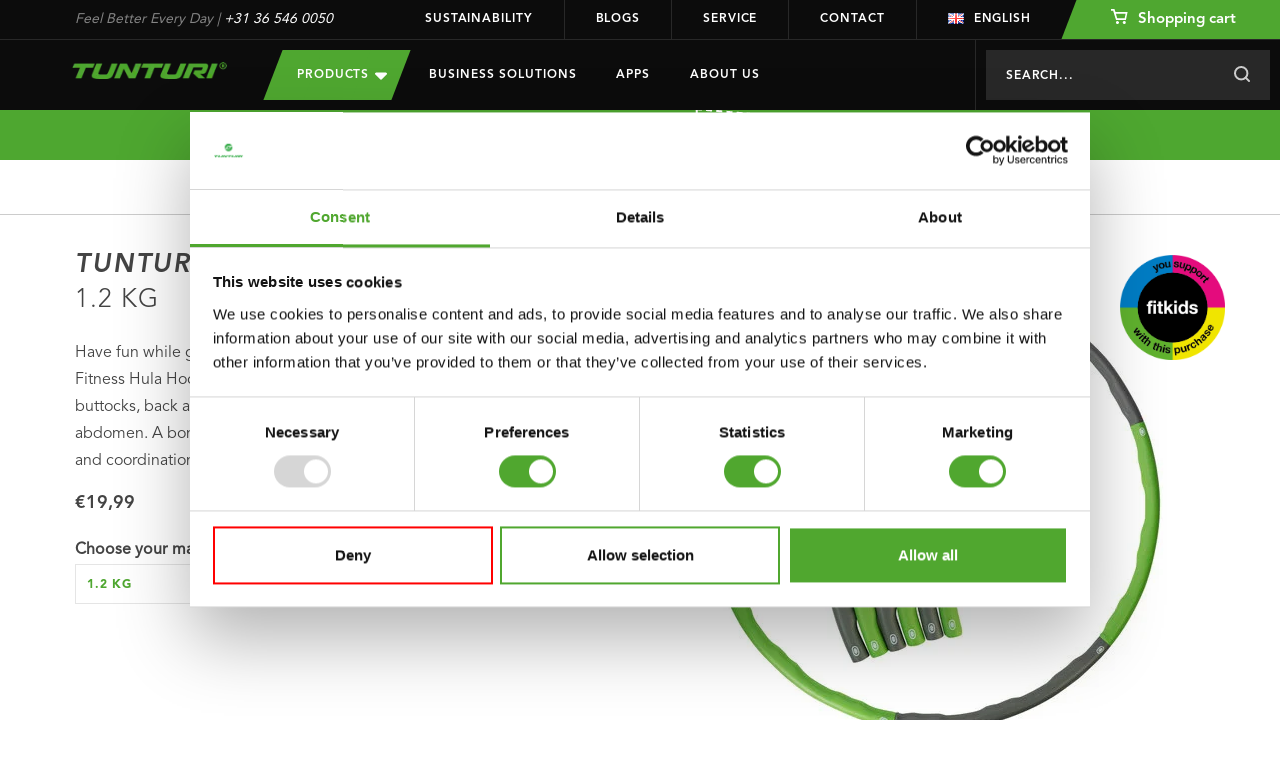

--- FILE ---
content_type: text/html;charset=utf-8
request_url: https://www.tunturi.com/en/hula-hoop.html
body_size: 18558
content:
<!DOCTYPE html>


																													 




<html lang="en">
	  <head>
    <meta charset="utf-8"/>
<!-- [START] 'blocks/head.rain' -->
<!--

  (c) 2008-2026 Lightspeed Netherlands B.V.
  http://www.lightspeedhq.com
  Generated: 23-01-2026 @ 05:46:48

-->
<link rel="canonical" href="https://www.tunturi.com/en/hula-hoop.html"/>
<link rel="alternate" href="https://www.tunturi.com/en/index.rss" type="application/rss+xml" title="New products"/>
<meta name="robots" content="noodp,noydir"/>
<meta name="google-site-verification" content="zfwRWUEF_pJbtkinhPnkd6_h1pMTUdep-mSiwp1zSMw"/>
<meta property="og:url" content="https://www.tunturi.com/en/hula-hoop.html?source=facebook"/>
<meta property="og:site_name" content="Tunturi New Fitness B.V."/>
<meta property="og:title" content="Hula Hoop - Fitness Hula Hoop - Fitness Hoop"/>
<meta property="og:description" content="✓ Enjoyable exercise ✓ Gentle massage ✓ Easy to store"/>
<meta property="og:image" content="https://cdn.webshopapp.com/shops/281654/files/323543981/hula-hoop.jpg"/>
<script>
(function() {
    var linkPng = document.createElement('link');
    linkPng.rel = 'icon';
    linkPng.type = 'image/png';
    linkPng.href = 'https://cdn.webshopapp.com/shops/281654/themes/162184/assets/favicon-96x96.png';
    document.head.appendChild(linkPng);

    var linkSvg = document.createElement('link');
    linkSvg.rel = 'icon';
    linkSvg.type = 'image/svg+xml';
    linkSvg.href = 'https://cdn.webshopapp.com/shops/281654/themes/162184/assets/favicon.svg';
    document.head.appendChild(linkSvg);

    var linkApple = document.createElement('link');
    linkApple.rel = 'apple-touch-icon';
    linkApple.sizes = '180x180';
    linkApple.href = 'https://cdn.webshopapp.com/shops/281654/themes/162184/assets/apple-touch-icon.png';
    document.head.appendChild(linkApple);
})();
</script>
<!--[if lt IE 9]>
<script src="https://cdn.webshopapp.com/assets/html5shiv.js?2025-02-20"></script>
<![endif]-->
<!-- [END] 'blocks/head.rain' -->
    <!-- Hotjar Tracking Code for https://www.tunturi.com/nl/ -->
<script>
    (function(h,o,t,j,a,r){
        h.hj=h.hj||function(){(h.hj.q=h.hj.q||[]).push(arguments)};
        h._hjSettings={hjid:1976071,hjsv:6};
        a=o.getElementsByTagName('head')[0];
        r=o.createElement('script');r.async=1;
        r.src=t+h._hjSettings.hjid+j+h._hjSettings.hjsv;
        a.appendChild(r);
    })(window,document,'https://static.hotjar.com/c/hotjar-','.js?sv=');
</script>
    <script type="application/ld+json">
 { 
 "@context": "http://schema.org",
 "@type": "Organization",
 "name": "Tunturi New Fitness B.V.",
 "url": "https://www.tunturi.com/",
 "logo": "https://cdn.webshopapp.com/shops/281654/themes/162184/v/2771766/assets/logo.png?20260107130621",
  "sameAs": [
 "https://www.facebook.com/TunturiFitness",
 "https://twitter.com/Tunturi_Fitness",
 "https://www.instagram.com/tunturi_fitness/",
 "https://www.youtube.com/channel/UCLeRnHHmz5oStEBcV0bn3vw"
]}
</script>
<script type="application/ld+json">
{
  "@context": "http://schema.org",
  "@type": "BreadcrumbList",
  "itemListElement": [
    {
    "@type": "ListItem",
    "position": 1,
    "item": {
      "@id": "https://www.tunturi.com/en/hula-hoop.html",
      "name": "Hula Hoop",
      "image": ""
   	}
  }  ]
}
</script>
<script type="application/ld+json">
{
  "@context": "http://schema.org/",
  "@type": "Product",
  "name": "Tunturi Hula Hoop",
  "image": "https://cdn.webshopapp.com/shops/281654/files/323543981/300x250x2/hula-hoop.jpg",
  "description": "Have fun while getting into shape! With this Fitness Hula Hoop you strengthen your legs, buttocks, back and most importantly, your abdomen. A bonus: you increase your balance and coordination.",
  "mpn": "14TUSFU188",
  "brand": "Tunturi",
  "sku": "14TUSFU188",
    "offers": {
    "@type": "Offer",
    "priceCurrency": "EUR",
    "price": "19.99",
        "itemCondition": "http://schema.org/NewCondition",
        "url": "https://www.tunturi.com/en/hula-hoop.html"
      }
}
</script>
    <title>Hula Hoop - Fitness Hula Hoop - Fitness Hoop - Tunturi New Fitness B.V.</title>
    <meta name="description" content="✓ Enjoyable exercise ✓ Gentle massage ✓ Easy to store" />
    <meta name="keywords" content="Hula, Hoop" />
    <meta http-equiv="X-UA-Compatible" content="IE=edge,chrome=1">
       <meta name="viewport" content="width=device-width, initial-scale=1.0, maximum-scale=1.0, user-scalable=no">
    <meta name="apple-mobile-web-app-capable" content="yes">
    <meta name="apple-mobile-web-app-status-bar-style" content="black">
    <link rel="icon" type="image/png" href="https://cdn.webshopapp.com/shops/281654/themes/162184/assets/favicon-96x96.png" sizes="96x96" />
    <link rel="icon" type="image/svg+xml" href="https://cdn.webshopapp.com/shops/281654/themes/162184/assets/favicon.svg" />
    <link rel="shortcut icon" href="https://cdn.webshopapp.com/shops/281654/themes/162184/v/2476416/assets/favicon.ico" />
    <link rel="apple-touch-icon" sizes="180x180" href="https://cdn.webshopapp.com/shops/281654/themes/162184/assets/apple-touch-icon.png" />
    <meta name="apple-mobile-web-app-title" content="Tunturi" />
    <link rel="stylesheet" href="https://cdn.webshopapp.com/shops/281654/themes/162184/assets/bootstrap-min.css?2026012009502420201103132919" />
    <link rel="stylesheet" href="https://cdn.webshopapp.com/shops/281654/themes/162184/assets/extra-style.css?2026012009502420201103132919" />    
    <link rel="stylesheet" href="https://cdn.webshopapp.com/shops/281654/themes/162184/assets/style.css?9?2026012009502420201103132919" />    
    <link rel="stylesheet" href="https://cdn.webshopapp.com/shops/281654/themes/162184/assets/slick.css?2026012009502420201103132919" />
    <link rel="stylesheet" href="https://cdn.webshopapp.com/shops/281654/themes/162184/assets/main.css?2026012009502420201103132919" />
        <link rel="stylesheet" href="https://cdn.webshopapp.com/shops/281654/themes/162184/assets/select2-min.css?9?2026012009502420201103132919" />
        <link rel="stylesheet" href="https://cdn.webshopapp.com/shops/281654/themes/162184/assets/settings.css?2026012009502420201103132919" />  
    <link rel="stylesheet" href="https://cdn.webshopapp.com/assets/gui-2-0.css?2025-02-20" />
    <link rel="stylesheet" href="https://cdn.webshopapp.com/assets/gui-responsive-2-0.css?2025-02-20" />   
    <link rel="stylesheet" href="https://cdn.webshopapp.com/shops/281654/themes/162184/assets/custom.css?2026012009502420201103132919" />
        <script src="https://cdn.webshopapp.com/assets/jquery-1-9-1.js?2025-02-20"></script>
    <script src="https://cdn.webshopapp.com/assets/jquery-ui-1-10-1.js?2025-02-20"></script>
       	<script type="text/javascript" src="https://cdn.webshopapp.com/shops/281654/themes/162184/assets/bootstrap-min.js?2026012009502420201103132919"></script>
    <script type="text/javascript" src="https://cdn.webshopapp.com/assets/gui.js?2025-02-20"></script>
    <script type="text/javascript" src="https://cdn.webshopapp.com/assets/gui-responsive-2-0.js?2025-02-20"></script>
    <!--[if lt IE 9]>
    <link rel="stylesheet" href="https://cdn.webshopapp.com/shops/281654/themes/162184/assets/style-ie.css?2026012009502420201103132919" />
    <![endif]-->
    
    <!-- Google Tag Manager -->
		<script>(function(w,d,s,l,i){w[l]=w[l]||[];w[l].push({'gtm.start':
		new Date().getTime(),event:'gtm.js'});var f=d.getElementsByTagName(s)[0],
		j=d.createElement(s),dl=l!='dataLayer'?'&l='+l:'';j.async=true;j.src=
		'https://www.googletagmanager.com/gtm.js?id='+i+dl;f.parentNode.insertBefore(j,f);
		})(window,document,'script','dataLayer','GTM-W98BR9N3');</script>
		<!-- End Google Tag Manager -->
		<script src="https://www.google.com/recaptcha/api.js" async defer></script>
    <meta name="google-site-verification" content="Nuf-G2teYwJ3sIr7yIG4l8Jc1ICR6MENOA7fpL1VfFY" />
        <script>
    window.dataLayer = window.dataLayer || [];
    window.dataLayer.push({
        'event': 'view_item_realid',
        'eventModel': {
            'items': [{
                'item_id': '195794370',
                'group_id': '97648035',
                'item_ean': '8717842024874',
                'item_sku': '14TUSFU188',
                'item_name': `Hula Hoop`,
                'currency': 'EUR',
                'item_brand': '',
                'item_variant': '1.2 kg',
                                                    'item_category': 'Accessories',
                                    'item_category2': 'Core training',
                                    'item_category3': 'Hula hoops',
                                    'item_category4': 'Fit on holiday',
                                    'item_category5': 'Tunturi Training Featured Products',
                                    'item_category6': '<span style="opacity: .0;">Black Friday</span>',
                                                  'price': '19.99',
                'quantity': '1'
            }],
            'currency': 'EUR',
            'value': '19.99'
        }
    });
    </script>
      </head>  <body class=" style-v2 ">
        <header id="header">
    <div class="topheader">
    <div class="container">
      <div class="row">
        <div class="col-lg-3 col-md-5 hidden-xs hidden-sm topusp"><span>Feel Better Every Day</span> | <a href="tel:+31365460050">+31 36 546 0050</a></div>
        <div class="col-lg-9 col-md-7 hidden-xs hidden-sm topmenu">
          <ul class="topmenu-items">
          	            	<li class="top-menu-link top-menu-border"><a href="https://www.tunturi.com/en/sustainability/" title="Sustainability">Sustainability</a></li>
                        	<li class="top-menu-link top-menu-border"><a href="https://www.tunturi.com/en/blogs/blogs/" title="Blogs">Blogs</a></li>
                        	<li class="top-menu-link top-menu-border"><a href="https://www.tunturi.com/en/support/" title="Service">Service</a></li>
                        	<li class="top-menu-link top-menu-border"><a href="https://www.tunturi.com/en/contact/" title="Contact">Contact</a></li>
                                  	<li class="top-menu-link top-menu-link-languages">
              <a href="javascript:;" onclick="$('#language-toggler').toggle();"><i class="icon icon-flag icon-flag-en"></i>English</a>
              <div id="language-toggler" class="language-toggler">
             		      

<ul class="language-options">
      <li>
  	<a class="flag nl" title="Nederlands" lang="nl" href="https://www.tunturi.com/nl/go/product/97648035"><i class="icon icon-flag icon-flag-nl"></i>Nederlands</a>
  </li>
      <li>
  	<a class="flag de" title="Deutsch" lang="de" href="https://www.tunturi.com/de/go/product/97648035"><i class="icon icon-flag icon-flag-de"></i>Deutsch</a>
  </li>
      <li>
  	<a class="flag en" title="English" lang="en" href="https://www.tunturi.com/en/go/product/97648035"><i class="icon icon-flag icon-flag-en"></i>English</a>
  </li>
</ul>              </div>
           	</li>
           	            <li class="top-menu-link top-menu-link-dealer ">
                            <a href="https://www.tunturi.com/en/cart/" class="bg-green bg-skew bg-skew-left">
                <span><i class="icon icon-cart-white icon-cart-white-small"></i> Shopping cart</span>
              </a>
                          </li>
          </ul>
        </div>
      </div>
    </div>
  </div>
	<div class="header" style="position:relative;">
    <div class="container" style="height:100%;">
      <div class="row" style="position:relative;height:100%;">
      	<a href="https://www.tunturi.com/en/" title="Tunturi Fitness | Feel Better Every Day" class="logo col-md-2 col-xs-8">
      	            <img src="https://cdn.webshopapp.com/shops/281654/themes/162184/assets/tunturi-logo.png?2026012009502420201103132919" alt="Tunturi Fitness | Feel Better Every Day" id="shoplogo" />
      	</a>
    		<div class="nav col-md-10 col-xs-4  mobile-menu-new " id="nav">
          <div class="nav-header row hidden-lg hidden-md">
            <div class="col-xs-8 nav-header-logo">
      				<a href="https://www.tunturi.com/en/" title="Tunturi Fitness | Feel Better Every Day">
		    	  	                	<img src="https://cdn.webshopapp.com/shops/281654/themes/162184/assets/tunturi-logo.png?2026012009502420201103132919" />
              </a>
            </div>
            <div class="col-xs-4 nav-header-close hidden-md hidden-lg">
            	<a href="javascript:;" onclick="$('#nav').hide();" class="close"><i class="icon icon-close"></i></a>
            </div>
          </div>
          <div class="navcontainer row  navcontainer-new ">
          <div class="menu col-md-7 col-xs-12">
                    	<style>
  
  .menu-drop-new {
  	height:0;
    overflow-y:hidden;
    visibility:hidden;
  }
  .menu-drop-new .submenu .nav-item-sub {}
  .nav-item-subs.menu-open > .menu-drop-new{
  	height:auto;
    overflow-y:auto;
    visibility:visible;
  }
  .nav-item-subs > a {
  	position:relative;
  }
  .nav-item-subs.menu-open > a {
  	background: #282828;
  }
  .nav-item-subs.menu-open > a:before {
    content:'';
    position:absolute;
    top:0;
    left:50%;
    transform:translateX(-50%);
  	width:100vw;
    height:100%;
    z-index:-1;
    background: #282828;
  }
  #header .mobile-menu-new .nav-item-subs > a > i {
  	width:47px;
    height:47px;
  }
  #header .mobile-menu-new .menu-drop-new .nav-item-sub a {
  	font-size:15px;
    line-height:42px;
    color:#fff;
  }
  
</style>
<ul class="nav-new">    
  <li class="nav-item nav-item-subs nav-item-product">
  	<a class="nav-item-sub-link btn btn-buy bg-green bg-skew bg-skew-left bg-skew-right" style="text-transform:uppercase;">Products
      <svg xmlns="http://www.w3.org/2000/svg" viewBox="0 0 320 512"><!--!Font Awesome Free 6.7.2 by @fontawesome - https://fontawesome.com License - https://fontawesome.com/license/free Copyright 2025 Fonticons, Inc.--><path d="M137.4 374.6c12.5 12.5 32.8 12.5 45.3 0l128-128c9.2-9.2 11.9-22.9 6.9-34.9s-16.6-19.8-29.6-19.8L32 192c-12.9 0-24.6 7.8-29.6 19.8s-2.2 25.7 6.9 34.9l128 128z" fill="#ffffff"/></svg>
    </a>
    <div class="menu-drop">
      <div class="container" style="height:100%;">
      <div class="row" style="position:relative;height:100%;">
      <div class="submenu col-md-6 col-xs-12">
                <ul class="row">
          <div class="nav-item-col col-md-4  col-xs-12">
              				<div data-height="small">
              <a href="https://www.tunturi.com/en/cardio/" title="Cardio" data-image="https://cdn.webshopapp.com/shops/281654/files/285368679/735x432x1/cardio.jpg">
                Cardio
              </a>
                            	              	<div class="menu-drop-right" style="height: 250px;gap: 10px 25px;" data-id="8995870">
              		                  	<div class="menu-drop-level1">
                      <a href="https://www.tunturi.com/en/cardio/exercise-bikes/" data-id="8995873" data-image="https://cdn.webshopapp.com/shops/281654/files/285345081/735x432x1/exercise-bikes.jpg">Exercise Bikes</a>
                                                                                    	</div>
                                    	<div class="menu-drop-level1">
                      <a href="https://www.tunturi.com/en/cardio/ellipticals/" data-id="8986048" data-image="https://cdn.webshopapp.com/shops/281654/files/285345333/735x432x1/ellipticals.jpg">Ellipticals</a>
                                                                                    	</div>
                                    	<div class="menu-drop-level1">
                      <a href="https://www.tunturi.com/en/cardio/recumbent-bikes/" data-id="9003853" data-image="https://cdn.webshopapp.com/shops/281654/files/285345288/735x432x1/recumbent-bikes.jpg">Recumbent bikes</a>
                                                                                    	</div>
                                    	<div class="menu-drop-level1">
                      <a href="https://www.tunturi.com/en/cardio/sprinter-bikes/" data-id="9013147" data-image="https://cdn.webshopapp.com/shops/281654/files/285345345/735x432x1/sprinter-bikes.jpg">Sprinter Bikes</a>
                                                                                    	</div>
                                    	<div class="menu-drop-level1">
                      <a href="https://www.tunturi.com/en/cardio/rowing-machines/" data-id="9013156" data-image="https://cdn.webshopapp.com/shops/281654/files/285345372/735x432x1/rowing-machines.jpg">Rowing Machines</a>
                                                                                    	</div>
                                    	<div class="menu-drop-level1">
                      <a href="https://www.tunturi.com/en/cardio/treadmills/" data-id="9013159" data-image="https://cdn.webshopapp.com/shops/281654/files/369435065/735x432x1/treadmills.jpg">Treadmills</a>
                                                                                    	</div>
                                    	<div class="menu-drop-level1">
                      <a href="https://www.tunturi.com/en/cardio/fluid-rower/" data-id="12487747" >Fluid Rower</a>
                                                                                    	</div>
                                    	<div class="menu-drop-level1">
                      <a href="https://www.tunturi.com/en/cardio/vibration-plates/" data-id="10169730" >Vibration plates</a>
                                                                                    	</div>
                                    	<div class="menu-drop-level1">
                      <a href="https://www.tunturi.com/en/cardio/cardio-accessories/" data-id="9193218" data-image="https://cdn.webshopapp.com/shops/281654/files/289971132/735x432x1/cardio-accessories.jpg">Cardio accessories</a>
                                                              	</div>
                                    	<div class="menu-drop-level1">
                      <a href="https://www.tunturi.com/en/cardio/platinum/" data-id="12331731" >Platinum</a>
                                                                                    	</div>
                                	</div>
              	                            	                            	                            	                            	                            	                            	                            	                            	                            	                            	                            	                            	                            	                            	                            	                            	                            	                            	                            	                            	                            	                            	                            	                            	                            	                            	                            	                            	                            	                            	                            	                            	                            	                            	                            	                            	                            	                            	                            	                            	                            	                            	                            	                            	                            	                            	                            	                            	                            	                            	                          </div>
    			    				<div data-height="small">
              <a href="https://www.tunturi.com/en/strength/" title="Strength" data-image="https://cdn.webshopapp.com/shops/281654/files/285138681/735x432x1/strength.jpg">
                Strength
              </a>
                            	                            	                            	                            	              	<div class="menu-drop-right" style="height: 250px;gap: 10px 25px;" data-id="9003712">
              		                  	<div class="menu-drop-level1">
                      <a href="https://www.tunturi.com/en/strength/abdominal-trainers-core-trainers/" data-id="9003865" data-image="https://cdn.webshopapp.com/shops/281654/files/285345411/735x432x1/abdominal-trainers-core-trainers.jpg">Abdominal trainers &amp; Core trainers</a>
                                                                                    	</div>
                                    	<div class="menu-drop-level1">
                      <a href="https://www.tunturi.com/en/strength/workout-benches/" data-id="10380981" >Workout benches</a>
                                                              	</div>
                                    	<div class="menu-drop-level1">
                      <a href="https://www.tunturi.com/en/strength/power-towers/" data-id="9013402" data-image="https://cdn.webshopapp.com/shops/281654/files/285345495/735x432x1/power-towers.jpg">Power Towers</a>
                                                                                    	</div>
                                    	<div class="menu-drop-level1">
                      <a href="https://www.tunturi.com/en/strength/home-gyms/" data-id="9013618" data-image="https://cdn.webshopapp.com/shops/281654/files/285345558/735x432x1/home-gyms.jpg">Home Gyms</a>
                                                                                    	</div>
                                    	<div class="menu-drop-level1">
                      <a href="https://www.tunturi.com/en/strength/smith-machines/" data-id="9013765" data-image="https://cdn.webshopapp.com/shops/281654/files/285345609/735x432x1/smith-machines.jpg">Smith Machines</a>
                                                                                    	</div>
                                    	<div class="menu-drop-level1">
                      <a href="https://www.tunturi.com/en/strength/pulley-stations/" data-id="9013846" data-image="https://cdn.webshopapp.com/shops/281654/files/316783575/735x432x1/pulley-stations.jpg">Pulley Stations</a>
                                                                                    	</div>
                                    	<div class="menu-drop-level1">
                      <a href="https://www.tunturi.com/en/strength/weight-benches/" data-id="9014071" data-image="https://cdn.webshopapp.com/shops/281654/files/285345726/735x432x1/weight-benches.jpg">Weight Benches</a>
                                                                                    	</div>
                                    	<div class="menu-drop-level1">
                      <a href="https://www.tunturi.com/en/strength/fitness-racks/" data-id="9057981" data-image="https://cdn.webshopapp.com/shops/281654/files/285345750/735x432x1/fitness-racks.jpg">Fitness Racks</a>
                                                                                    	</div>
                                    	<div class="menu-drop-level1">
                      <a href="https://www.tunturi.com/en/strength/home-gym-accessories/" data-id="9192588" data-image="https://cdn.webshopapp.com/shops/281654/files/289986510/735x432x1/home-gym-accessories.jpg">Home Gym accessories</a>
                                                                                    	</div>
                                    	<div class="menu-drop-level1">
                      <a href="https://www.tunturi.com/en/strength/pin-loaded-upper-body/" data-id="12814579" >Pin Loaded Upper Body</a>
                                                                                    	</div>
                                    	<div class="menu-drop-level1">
                      <a href="https://www.tunturi.com/en/strength/plate-loaded-upper-body/" data-id="12814580" >Plate Loaded Upper Body</a>
                                                                                    	</div>
                                    	<div class="menu-drop-level1">
                      <a href="https://www.tunturi.com/en/strength/pin-loaded-lower-body/" data-id="12814581" >Pin Loaded Lower Body</a>
                                                                                    	</div>
                                    	<div class="menu-drop-level1">
                      <a href="https://www.tunturi.com/en/strength/plate-loaded-lower-body/" data-id="12814587" >Plate Loaded Lower Body</a>
                                                                                    	</div>
                                    	<div class="menu-drop-level1">
                      <a href="https://www.tunturi.com/en/strength/multistations/" data-id="12814640" >Multistations</a>
                                                                                    	</div>
                                	</div>
              	                            	                            	                            	                            	                            	                            	                            	                            	                            	                            	                            	                            	                            	                            	                            	                            	                            	                            	                            	                            	                            	                            	                            	                            	                            	                            	                            	                            	                            	                            	                            	                            	                            	                            	                            	                            	                            	                            	                            	                            	                            	                            	                            	                            	                            	                            	                            	                          </div>
    			    				<div data-height="large">
              <a href="https://www.tunturi.com/en/accessories/" title="Accessories" >
                Accessories
              </a>
                            	                            	                            	                            	                            	              	<div class="menu-drop-right"  data-id="9003721">
              		                  	<div class="menu-drop-level1">
                      <a href="https://www.tunturi.com/en/accessories/rapid-series/" data-id="13097377" >Rapid Series</a>
                                                                                    	</div>
                                    	<div class="menu-drop-level1">
                      <a href="https://www.tunturi.com/en/accessories/functional-training/" data-id="9192591" >Functional training</a>
                                                                  <div class="menu-drop-level2">
                                              <a href="https://www.tunturi.com/en/accessories/functional-training/plyoboxes/" >Plyoboxes</a>
                                              <a href="https://www.tunturi.com/en/accessories/functional-training/gym-rings/" >Gym rings</a>
                                              <a href="https://www.tunturi.com/en/accessories/functional-training/suspension-trainers/" >Suspension trainers</a>
                                              <a href="https://www.tunturi.com/en/accessories/functional-training/strength-bags-racks/" >Strength bags/racks</a>
                                              <a href="https://www.tunturi.com/en/accessories/functional-training/wall-balls-racks/" >Wall balls/racks</a>
                                              <a href="https://www.tunturi.com/en/accessories/functional-training/bulgarian-bags-racks/" >Bulgarian bags/racks</a>
                                              <a href="https://www.tunturi.com/en/accessories/functional-training/slam-balls-racks/" >Slam balls/racks</a>
                                              <a href="https://www.tunturi.com/en/accessories/functional-training/battle-ropes/" >Battle ropes</a>
                                              <a href="https://www.tunturi.com/en/accessories/functional-training/weightvest/" >Weightvest</a>
                                            </div>
                  		                                        	</div>
                                    	<div class="menu-drop-level1">
                      <a href="https://www.tunturi.com/en/accessories/digital-counters/" data-id="9192639" >Digital counters</a>
                                                                  <div class="menu-drop-level2">
                                              <a href="https://www.tunturi.com/en/accessories/digital-counters/pedometers/" >Pedometers</a>
                                            </div>
                  		                                        	</div>
                                    	<div class="menu-drop-level1">
                      <a href="https://www.tunturi.com/en/accessories/free-weights/" data-id="9192651" >Free weights</a>
                                                                  <div class="menu-drop-level2">
                                              <a href="https://www.tunturi.com/en/accessories/free-weights/weight-sets/" >Weight sets</a>
                                              <a href="https://www.tunturi.com/en/accessories/free-weights/dumbbells-racks/" >Dumbbells/racks</a>
                                              <a href="https://www.tunturi.com/en/accessories/free-weights/kettlebells-racks/" >Kettlebells/racks</a>
                                              <a href="https://www.tunturi.com/en/accessories/free-weights/bars-discs-racks/" >Bars &amp; discs/racks</a>
                                              <a href="https://www.tunturi.com/en/accessories/free-weights/ankle-and-wrist-weights/" >Ankle and wrist weights</a>
                                              <a href="https://www.tunturi.com/en/accessories/free-weights/rapid-eco-system/" >RAPID Eco System</a>
                                            </div>
                  		                                        	</div>
                                    	<div class="menu-drop-level1">
                      <a href="https://www.tunturi.com/en/accessories/resistance-training/" data-id="9192789" >Resistance training</a>
                                                                  <div class="menu-drop-level2">
                                              <a href="https://www.tunturi.com/en/accessories/resistance-training/tubings/" >Tubings</a>
                                              <a href="https://www.tunturi.com/en/accessories/resistance-training/resistance-bands/" >Resistance bands</a>
                                              <a href="https://www.tunturi.com/en/accessories/resistance-training/power-bands/" >Power bands</a>
                                              <a href="https://www.tunturi.com/en/accessories/resistance-training/springs/" >Springs</a>
                                            </div>
                  		                                        	</div>
                                    	<div class="menu-drop-level1">
                      <a href="https://www.tunturi.com/en/accessories/speed-agillity/" data-id="9192807" >Speed &amp; agillity</a>
                                                                  <div class="menu-drop-level2">
                                              <a href="https://www.tunturi.com/en/accessories/speed-agillity/acceleration-training/" >Acceleration training</a>
                                              <a href="https://www.tunturi.com/en/accessories/speed-agillity/agility-ladders/" >Agility Ladders</a>
                                            </div>
                  		                                        	</div>
                                    	<div class="menu-drop-level1">
                      <a href="https://www.tunturi.com/en/accessories/yoga-pilates/" data-id="9192963" >Yoga &amp; Pilates</a>
                                                                  <div class="menu-drop-level2">
                                              <a href="https://www.tunturi.com/en/accessories/yoga-pilates/yoga-mats/" >Yoga Mats</a>
                                              <a href="https://www.tunturi.com/en/accessories/yoga-pilates/blocks/" >Blocks</a>
                                              <a href="https://www.tunturi.com/en/accessories/yoga-pilates/attributes/" >Attributes</a>
                                              <a href="https://www.tunturi.com/en/accessories/yoga-pilates/balance/" >Balance</a>
                                            </div>
                  		                                        	</div>
                                    	<div class="menu-drop-level1">
                      <a href="https://www.tunturi.com/en/accessories/massage-recovery/" data-id="9192984" >Massage &amp; Recovery</a>
                                                                  <div class="menu-drop-level2">
                                              <a href="https://www.tunturi.com/en/accessories/massage-recovery/massage-guns/" >Massage guns</a>
                                              <a href="https://www.tunturi.com/en/accessories/massage-recovery/massage-rollers/" >Massage rollers</a>
                                              <a href="https://www.tunturi.com/en/accessories/massage-recovery/massage-balls/" >Massage balls</a>
                                              <a href="https://www.tunturi.com/en/accessories/massage-recovery/ice-baths/" >Ice Baths</a>
                                            </div>
                  		                                        	</div>
                                    	<div class="menu-drop-level1">
                      <a href="https://www.tunturi.com/en/accessories/support/" data-id="9192912" >Support</a>
                                                                  <div class="menu-drop-level2">
                                              <a href="https://www.tunturi.com/en/accessories/support/weightlifting-belts/" >Weightlifting belts</a>
                                              <a href="https://www.tunturi.com/en/accessories/support/bar-pads/" >Bar pads</a>
                                              <a href="https://www.tunturi.com/en/accessories/support/wrist-support/" >Wrist support</a>
                                              <a href="https://www.tunturi.com/en/accessories/support/hand-grips/" >Hand grips</a>
                                              <a href="https://www.tunturi.com/en/accessories/support/sauna-suits/" >Sauna suits</a>
                                            </div>
                  		                                        	</div>
                                    	<div class="menu-drop-level1">
                      <a href="https://www.tunturi.com/en/accessories/gymballs/" data-id="9192996" >Gymballs</a>
                                                                  <div class="menu-drop-level2">
                                              <a href="https://www.tunturi.com/en/accessories/gymballs/anti-burst-gymball/" >Anti burst gymball</a>
                                              <a href="https://www.tunturi.com/en/accessories/gymballs/gymball-covers/" >Gymball covers</a>
                                              <a href="https://www.tunturi.com/en/accessories/gymballs/pomp/" >Pomp</a>
                                            </div>
                  		                                        	</div>
                                    	<div class="menu-drop-level1">
                      <a href="https://www.tunturi.com/en/accessories/mats/" data-id="9193011" >Mats</a>
                                                                  <div class="menu-drop-level2">
                                              <a href="https://www.tunturi.com/en/accessories/mats/fitnessmats/" >Fitnessmats</a>
                                              <a href="https://www.tunturi.com/en/accessories/mats/storage-racks/" >Storage racks</a>
                                            </div>
                  		                                        	</div>
                                    	<div class="menu-drop-level1">
                      <a href="https://www.tunturi.com/en/accessories/minibikes-aerobic-trainers/" data-id="9193020" >Minibikes/aerobic trainers</a>
                                                                  <div class="menu-drop-level2">
                                              <a href="https://www.tunturi.com/en/accessories/minibikes-aerobic-trainers/mini-bikes/" >Mini bikes</a>
                                              <a href="https://www.tunturi.com/en/accessories/minibikes-aerobic-trainers/trampolines/" >Trampolines</a>
                                              <a href="https://www.tunturi.com/en/accessories/minibikes-aerobic-trainers/steppers/" >Steppers</a>
                                            </div>
                  		                                        	</div>
                                    	<div class="menu-drop-level1">
                      <a href="https://www.tunturi.com/en/accessories/handgrip-trainers/" data-id="9193041" >Handgrip trainers</a>
                                                                  <div class="menu-drop-level2">
                                              <a href="https://www.tunturi.com/en/accessories/handgrip-trainers/handgrips/" >Handgrips</a>
                                              <a href="https://www.tunturi.com/en/accessories/handgrip-trainers/adjustable-handgrips/" >Adjustable handgrips</a>
                                              <a href="https://www.tunturi.com/en/accessories/handgrip-trainers/magic-ball/" >Magic ball</a>
                                            </div>
                  		                                        	</div>
                                    	<div class="menu-drop-level1">
                      <a href="https://www.tunturi.com/en/accessories/core-training/" data-id="9193062" >Core training</a>
                                                                  <div class="menu-drop-level2">
                                              <a href="https://www.tunturi.com/en/accessories/core-training/ab-wheels/" >Ab wheels</a>
                                              <a href="https://www.tunturi.com/en/accessories/core-training/ab-trainers/" >Ab trainers</a>
                                              <a href="https://www.tunturi.com/en/accessories/core-training/speedladders/" >Speedladders</a>
                                              <a href="https://www.tunturi.com/en/accessories/core-training/hula-hoops/" >Hula hoops</a>
                                              <a href="https://www.tunturi.com/en/accessories/core-training/attributes/" >Attributes</a>
                                            </div>
                  		                                        	</div>
                                    	<div class="menu-drop-level1">
                      <a href="https://www.tunturi.com/en/accessories/jumpropes/" data-id="9193095" >Jumpropes</a>
                                                                  <div class="menu-drop-level2">
                                              <a href="https://www.tunturi.com/en/accessories/jumpropes/weighted-jumpropes/" >Weighted jumpropes</a>
                                              <a href="https://www.tunturi.com/en/accessories/jumpropes/steel-jumpropes/" >Steel jumpropes</a>
                                              <a href="https://www.tunturi.com/en/accessories/jumpropes/speed-jumpropes/" >Speed jumpropes</a>
                                              <a href="https://www.tunturi.com/en/accessories/jumpropes/jumpropes-with-counter/" >Jumpropes with counter</a>
                                              <a href="https://www.tunturi.com/en/accessories/jumpropes/leather-jumpropes/" >Leather jumpropes</a>
                                            </div>
                  		                                        	</div>
                                    	<div class="menu-drop-level1">
                      <a href="https://www.tunturi.com/en/accessories/push-up-pull-up/" data-id="9193083" >Push-up &amp; Pull-up</a>
                                                                  <div class="menu-drop-level2">
                                              <a href="https://www.tunturi.com/en/accessories/push-up-pull-up/pull-up-bars/" >Pull-up bars</a>
                                              <a href="https://www.tunturi.com/en/accessories/push-up-pull-up/push-up-bars/" >Push-up bars</a>
                                              <a href="https://www.tunturi.com/en/accessories/push-up-pull-up/door-trainers/" >Door trainers</a>
                                            </div>
                  		                                        	</div>
                                    	<div class="menu-drop-level1">
                      <a href="https://www.tunturi.com/en/accessories/fit-boxing/" data-id="9193116" >Fit Boxing</a>
                                                                  <div class="menu-drop-level2">
                                              <a href="https://www.tunturi.com/en/accessories/fit-boxing/boxing-bags/" >Boxing bags</a>
                                              <a href="https://www.tunturi.com/en/accessories/fit-boxing/suspension-systems-racks/" >Suspension systems/racks</a>
                                            </div>
                  		                                        	</div>
                                    	<div class="menu-drop-level1">
                      <a href="https://www.tunturi.com/en/accessories/teamsports/" data-id="9193170" >Teamsports</a>
                                                                  <div class="menu-drop-level2">
                                              <a href="https://www.tunturi.com/en/accessories/teamsports/indiaca/" >Indiaca</a>
                                              <a href="https://www.tunturi.com/en/accessories/teamsports/volleybal/" >Volleybal</a>
                                              <a href="https://www.tunturi.com/en/accessories/teamsports/ball-pumps/" >Ball pumps</a>
                                            </div>
                  		                                        	</div>
                                    	<div class="menu-drop-level1">
                      <a href="https://www.tunturi.com/en/accessories/mx-select/" data-id="11910748" >MX Select</a>
                                                                                    	</div>
                                	</div>
              	                            	                            	                            	                            	                            	                            	                            	                            	                            	                            	                            	                            	                            	                            	                            	                            	                            	                            	                            	                            	                            	                            	                            	                            	                            	                            	                            	                            	                            	                            	                            	                            	                            	                            	                            	                            	                            	                            	                            	                            	                            	                            	                            	                            	                            	                            	                          </div>
    			          </div>  
        </ul>
              </div>     
      </div>
      </div>
      <div class="newnav-image"></div>
    </div>
    
  </li>
    <li class="nav-item nav-item-subs nav-item-product-mobile">
  	<a href="https://www.tunturi.com/en/cardio/" title="Cardio" data-image="https://cdn.webshopapp.com/shops/281654/files/285368679/735x432x1/cardio.jpg">
      Cardio
    </a>
  </li>
    <li class="nav-item nav-item-subs nav-item-product-mobile">
  	<a href="https://www.tunturi.com/en/strength/" title="Strength" data-image="https://cdn.webshopapp.com/shops/281654/files/285138681/735x432x1/strength.jpg">
      Strength
    </a>
  </li>
    <li class="nav-item nav-item-subs nav-item-product-mobile">
  	<a href="https://www.tunturi.com/en/accessories/" title="Accessories" >
      Accessories
    </a>
  </li>
    
      <li class="nav-item nav-item-subs nav-item-simple" data-url="business-solutions">
  	<a href=" https://www.tunturi.com/en/business-solutions/"  
       class="nav-item-sub-link" >Business Solutions
    </a>
    <div class="menu-drop ">
      <div class="container">
      <div class="row">
      <div class="submenu col-md-6 col-xs-12 submenu-narrow">
                <ul class="row">
          <div class="nav-item-col col-md-4  col-xs-12">    				
                            	            			<div class="column-1">
            				                      <div>
                        <a href="https://www.tunturi.com/en/business-solutions/hotels/" title="Hotels" data-image="https://cdn.webshopapp.com/shops/281654/files/482909087/735x432x1/hotels.jpg">
                          Hotels
                        </a>
                      </div>
                                          <div>
                        <a href="https://www.tunturi.com/en/business-solutions/physiotherapists/" title="Physiotherapists" data-image="https://cdn.webshopapp.com/shops/281654/files/482909141/735x432x1/physiotherapists.jpg">
                          Physiotherapists
                        </a>
                      </div>
                                          <div>
                        <a href="https://www.tunturi.com/en/business-solutions/personal-trainers/" title="Personal trainers" data-image="https://cdn.webshopapp.com/shops/281654/files/482909236/735x432x1/personal-trainers.jpg">
                          Personal trainers
                        </a>
                      </div>
                                          <div>
                        <a href="https://www.tunturi.com/en/business-solutions/fitness-clubs/" title="Fitness clubs" data-image="https://cdn.webshopapp.com/shops/281654/files/485006792/735x432x1/fitness-clubs.jpg">
                          Fitness clubs
                        </a>
                      </div>
                                          <div>
                        <a href="https://www.tunturi.com/en/business-solutions/corporate-fitness/" title="Corporate fitness" data-image="https://cdn.webshopapp.com/shops/281654/files/482909470/735x432x1/corporate-fitness.jpg">
                          Corporate fitness
                        </a>
                      </div>
                                			</div>
                  <div class="column-2">
            				                      <div>
                        <a href="https://www.tunturi.com/en/business-solutions/plate-loaded-strength-equipment/" title="Plate Loaded Strength Equipment" data-image="https://cdn.webshopapp.com/shops/281654/files/475263082/735x432x1/plate-loaded-strength-equipment.jpg">
                          Plate Loaded Strength Equipment
                        </a>
                      </div>
                                          <div>
                        <a href="https://www.tunturi.com/en/business-solutions/pin-loaded-strength-equipment/" title="Pin Loaded Strength Equipment" data-image="https://cdn.webshopapp.com/shops/281654/files/475264393/735x432x1/pin-loaded-strength-equipment.jpg">
                          Pin Loaded Strength Equipment
                        </a>
                      </div>
                                          <div>
                        <a href="https://www.tunturi.com/en/business-solutions/platinum-strength-equipment/" title="Platinum Strength Equipment" data-image="https://cdn.webshopapp.com/shops/281654/files/475263498/735x432x1/platinum-strength-equipment.jpg">
                          Platinum Strength Equipment
                        </a>
                      </div>
                                          <div>
                        <a href="https://www.tunturi.com/en/business-solutions/platinum-cardio/" title="Platinum Cardio" >
                          Platinum Cardio
                        </a>
                      </div>
                                          <div>
                        <a href="https://www.tunturi.com/en/business-solutions/platinum-accessories/" title="Platinum Accessories" >
                          Platinum Accessories
                        </a>
                      </div>
                                			</div>
            			<div class="column-3">
            				                      <div>
                        <a href="https://www.tunturi.com/en/business-solutions/all-professional-equipment/" title="All Professional Equipment" >
                          All Professional Equipment
                        </a>
                      </div>
                                			</div>
              	                          
          </div>  
        </ul>
      </div>     
      </div>
      </div>
      <div class="newnav-image"></div>
    </div>    
  </li>
                            	<li class="nav-item-simple nav-item">
    <a href="https://www.tunturi.com/en/apps/" class="nav-item-sub-link" title="Apps">Apps</a>
              </li>
        	<li class="nav-item-simple nav-item nav-item-about nav-item-subs">
    <a href="https://www.tunturi.com/en/our-story/" class="nav-item-sub-link" title="About us">About us</a>
         <div class="menu-drop menu-drop-about">
      <div class="container">
      <div class="row">
      <div class="submenu col-md-3 col-xs-12 submenu-narrow">
                <ul>
          <li class="nav-item-title hidden-md hidden-lg">
            <a href="https://www.tunturi.com/en/our-story/" title="About us">About us</a>
          </li>
                  <li class="nav-item-sub">
            <a href="https://www.tunturi.com/en/dealers/" title="Find a retailer">
              Find a retailer
            </a>
          </li>
                  <li class="nav-item-sub">
            <a href="https://www.tunturi.com/en/100-years/" title="100 years of Tunturi">
              100 years of Tunturi
            </a>
          </li>
                  <li class="nav-item-sub">
            <a href="https://www.tunturi.com/en/our-story/" title="Our story">
              Our story
            </a>
          </li>
                  <li class="nav-item-sub">
            <a href="https://files.plytix.com/api/v1.1/file/public_files/pim/assets/22/59/0b/5d/5d0b5922c7ab750466a5157c/texts/21/90/86/66/668690216b97614f716a4921/TNF-Code-of-Conduct-Suppliers.pdf" title="Code of conduct">
              Code of conduct
            </a>
          </li>
                  <li class="nav-item-sub">
            <a href="https://www.tunturi.com/en/service/werken-bij-tunturi/" title="Jobs at Tunturi">
              Jobs at Tunturi
            </a>
          </li>
                  <li class="nav-item-sub">
            <a href="https://www.tunturi.com/en/service/" title="Service">
              Service
            </a>
          </li>
                  <li class="nav-item-sub">
            <a href="https://www.tunturi.com/en/routes/" title="App">
              App
            </a>
          </li>
                  <li class="nav-item-sub">
            <a href="https://www.tunturi.com/en/partners/" title="Partners">
              Partners
            </a>
          </li>
                  <li class="nav-item-sub">
            <a href="https://www.tunturi.com/en/service/brochures/" title="Brochures">
              Brochures
            </a>
          </li>
                </ul>
      </div>
      <div class="submenu-img hidden-xs hidden-sm col-md-9 submenu-narrow-img">
        <div class="submenu-img-placeholder" id="submenu-img" style="background-image:url(https://cdn.webshopapp.com/shops/281654/themes/162184/v/659690/assets/about-bg.jpg?20210426170656);width:75%;"></div>
        <div class="submenu-content">
          <span class="submenu-title">About us</span>
          <span class="submenu-text">Established in 1922, we revolutionized the fitness industry in 1969. That year, we introduced the world’s first exercise bike ergometer for home use.</span>
        </div>
      </div>
    </div>
    </div>
    </div>
      </li>
    </ul>
<script>
$('.nav-item-subs > a').click(function(e) {
  e.preventDefault();
  var $parentNavItem = $(this).closest('.nav-item-subs');
  var isOpen = $parentNavItem.hasClass('menu-open');
  
  // Remove menu-open from all nav-item-subs
  $('.nav-item-subs').removeClass('menu-open');
  
  // Add menu-open to this one only if it wasn't already open
  if (!isOpen) {
    $parentNavItem.addClass('menu-open');
  }
});
</script>                                                    <ul class="service-menu hidden-md hidden-lg">
            
                        	<li class="nav-item nav-item-small"><a href="https://www.tunturi.com/en/sustainability/" title="Sustainability">Sustainability</a></li>
                        	<li class="nav-item nav-item-small"><a href="https://www.tunturi.com/en/blogs/blogs/" title="Blogs">Blogs</a></li>
                        	<li class="nav-item nav-item-small"><a href="https://www.tunturi.com/en/support/" title="Service">Service</a></li>
                        	<li class="nav-item nav-item-small"><a href="https://www.tunturi.com/en/contact/" title="Contact">Contact</a></li>
                                  	<li class="nav-item top-menu-link-languages">
              <a href="javascript:;" onclick="$('#language-toggler-mobile').toggle();"><i class="icon icon-flag icon-flag-en"></i>English</a>
              <div id="language-toggler-mobile" class="language-toggler">
             		      

<ul class="language-options">
      <li>
  	<a class="flag nl" title="Nederlands" lang="nl" href="https://www.tunturi.com/nl/go/product/97648035"><i class="icon icon-flag icon-flag-nl"></i>Nederlands</a>
  </li>
      <li>
  	<a class="flag de" title="Deutsch" lang="de" href="https://www.tunturi.com/de/go/product/97648035"><i class="icon icon-flag icon-flag-de"></i>Deutsch</a>
  </li>
      <li>
  	<a class="flag en" title="English" lang="en" href="https://www.tunturi.com/en/go/product/97648035"><i class="icon icon-flag icon-flag-en"></i>English</a>
  </li>
</ul>              </div>
           	</li>
           	          </ul>
        	</div>
                    <div class="search search-mobile col-md-5 col-xs-12 open">
            <div class="search-form">
        		<form action="https://www.tunturi.com/en/search/" method="get" id="formSearch">
      				<input type="text" name="q" autocomplete="off" value="" placeholder="Search..." />
          		<a href="javascript:;" onclick="$('#formSearch').submit();" title="Zoek product"><i class="icon icon-search-white"></i></a>
    				</form>
                          </div>
          </div>
                	</div>
        </div>
      	<div class="mobile-header hidden-md hidden-lg bg-green col-md-9 col-xs-4 bg-skew bg-skew-left">
    	  	<div class="mobile-header-link">
    	  		<a href="javascript:;" onclick="$('#nav').show();" class="burger"><i class="icon icon-menu-white"></i></a>
    	  	</div>
                  </div>
      </div>      
    </div>
        <div class="search search-desktop col-md-5 col-xs-12 open" style="position: absolute;right: 0px;top: 0;max-width: 325px;">
      <div class="search-form">
        <form action="https://www.tunturi.com/en/search/" method="get" id="formSearch">
          <input type="text" name="q" autocomplete="off" value="" placeholder="Search..." />
          <a href="javascript:;" onclick="$('#formSearch').submit();" title="Zoek product"><i class="icon icon-search-white"></i></a>
        </form>
      </div>
    </div>
    	</div>
</header>


<div id="notification-holder" class="notification-promo notification-full-width" >
<div id="notification">
  <div class="notification-content">
    <div class="notification-text">
    10% off all Cardio Fit treadmills
    </div>
        <div class="notification-promo-code">
    TREADMILL10
    </div>
      </div>
  </div>
</div>

<style>
  :root
  {
  --notification-bg-color: #4ea730;
  --notification-text-color: #ffffff; 
  }
  #notification-holder{ display:none; margin-top:15px; border-radius:2px; 
  
    position: relative;
    z-index: 1;
  }
.notification-full-width
{
  max-width: 100%;
  padding: 0;
  margin-top:0 !important;
  border-radius:0 !important;
}

  #notification{background: #4ea730;color: #ffffff;}
  
#notification {
  display:flex;
  align-items:center;
  justify-content: space-between;
    padding: 10px 15px;
    position: relative;
    width: 100%;
  font-size:0.9em;
}

.notification-promo #notification 
{ 
  font-size:1.2em;
  padding: 5px 15px;
}

.notification-promo .notification-content
{
  margin: 0 auto;
    display: flex;
  align-items: center;
}

.notification-promo .notification-text {
    line-height: 1.1;
}

.notification-promo-code {
    font-weight: bold;
    margin-left: 30px;
    border: 2px dashed var(--notification-text-color);
    background: var(--notification-bg-color);
    /* line-height: 1; */
    padding: 9px 12px;
    letter-spacing: 1px;
    font-size: 1.1em;
    transform: rotate(5deg);
    border-radius: 5px;
  cursor:pointer;
  transition: transform 0.2s ease;
    white-space: nowrap;
    line-height: 1;
}

.notification-promo-code:hover
{
  transform: rotate(9deg) scale(1.08);
}

.notification-promo-code:after {
    position: absolute;
    content: "COPIED!";
    left: 50%;
    bottom: 0;
    font-size: 12px;
    display: block;
    padding: 5px 10px;
    background: var(--success-color);
    background: #4FA730;
  color:#fff;
    border-radius: 15px;
    transition: all 0.2s ease;
    transform: translate(-50%, 150%);
  visibility:hidden;
    opacity: 0;
}

.notification-promo-code.clicked:after {
  visibility:visible;
    transform: translate(-50%, 50%);
    opacity: 1;
}

#notification a {
    color: inherit
}

#close-notification {
    cursor: pointer;
    margin-left: 5px
}

.notification-promo #close-notification
{
  background: rgb(255 255 255 / 23%);
    padding: 8px;
    border-radius: 100%;
    font-size: 14px;
}

@media (max-width:767px)
{
  .notification-promo #notification
  {
      padding: 15px 15px;
  }
  
  .notification-promo .notification-content
  {
    flex-direction: column;
    align-items: flex-start;
  }
  
  .notification-promo-code, .notification-promo-code:hover
  {
    transform: rotate(0deg) scale(1);
    margin-left:0;
    margin-top:8px;
  }
}
</style>

<script>
  if( !localStorage.getItem('notification_text') )
  {
    let notificationElement = document.getElementById('notification-holder');

    notificationElement.style.display = 'block';

    // document.getElementById('close-notification').addEventListener('click', function()
    // {
    //   localStorage.setItem('notification_text', true);
    //   notificationElement.style.display = 'none';
    // })
  }
  
  $('.notification-promo-code').on('click', function(e)
	{       
    var tempInput = document.createElement("input");
    tempInput.style = "position: absolute; left: -10000px; top: -10000px";
    tempInput.value = $(this).text().trim();
    document.body.appendChild(tempInput);
    tempInput.select();
    document.execCommand("copy");
    
    document.body.removeChild(tempInput);
    
    $(this).attr('data-original-title', 'Copied!');
    $(this).addClass('clicked');
    
    e.preventDefault();
  });
</script>

 
    <div class="product-popup-wrap">
<div class="product-popup popup-offer">
	<a class="close-popup">
  	<span><svg class="icon" viewBox="0 0 16 16"><g stroke-width="1" stroke="currentColor" fill="#fff" stroke-linecap="round" stroke-linejoin="round" stroke-miterlimit="10"><line x1="13.5" y1="2.5" x2="2.5" y2="13.5"></line><line x1="2.5" y1="2.5" x2="13.5" y2="13.5"></line></g></svg></span>
  </a>
  <h3>Request a quote</h3>
      <span>Gekozen model:</span>
    <div class="popup-product">
    <img src="https://cdn.webshopapp.com/shops/281654/files/323543981/164x122x2/hula-hoop.jpg" alt="Hula Hoop" width="164" height="122" />
    <div>
    	<h2>Hula Hoop</h2>
      <span>€19,99</span>
    </div>
  </div>
    <form action="https://api.formspark.io/vNl5Yvyl2" method="POST"  data-botpoison-public-key="pk_70e2099e-c36c-43a4-8146-796867c9f85d">
    <input type="hidden" name="_redirect" value="https://www.tunturi.com/en/hula-hoop.html?form-submitted">
        <input name="Main product name" value="Title: Hula Hoop -- Price Incl BTW: 19.99 -- Price Excl BTW: 16.5207 -- URL: https://www.tunturi.com/en/hula-hoop.html" type="hidden" />
        <label for="name">First &amp; last name*</label>    
    <input type="text" id="name" name="name" placeholder="Enter your full name" required="" />
    <label for="email">Email address*</label>
    <input type="email" id="email" name="email" placeholder="Enter your email address" required="" />
    <label for="phone">Phone number*</label>
    <input type="tel" id="phone" name="phone" placeholder="Enter your phone number" required="" />
    <label for="message">Comments</label>
    <textarea
      id="message"
      name="message"
      placeholder="Leave any comments here"
    ></textarea>
    <button type="submit" class="btn bg-green bg-skew bg-skew-left">Send request</button>    
  </form>
</div>
</div>            <div id="form-submitted" class="hidden">
  <style>
  	#form-submitted.hidden {
      display:none;
    }
    #form-submitted {
      display: block;
      position: fixed;
      top: 50%;
      transform: translateY(-50%);
      left: 50%;
      width: 400px;
      height: auto;
      margin-left: -200px;
      z-index: 999;
      background: #4FA730;
      color: #fff;
      padding: 30px 25px 30px 50px;
      border-radius: 10px;
      box-shadow: 3px 3px 14px -3px #000;
    }
    #form-submitted p {
      font-size: 16px;
      margin: 0;
      position: relative;
    }
    #form-submitted p i {
      position: absolute;
      top: 5px;
      left: -30px;
      font-size:23px;
    }
    #form-submitted a.close {
      position: absolute;
      top: 0;
      right: 0;
      padding: 5px;
      background: #fff;
      color:#000;
      border-top-right-radius: 10px;
      opacity:1;
    }
  </style>
  <a href="javascript:;" class="close" onclick="$('#form-submitted').addClass('hidden');">
    <span><svg class="icon" viewBox="0 0 16 16"><g stroke-width="1" stroke="currentColor" fill="#fff" stroke-linecap="round" stroke-linejoin="round" stroke-miterlimit="10"><line x1="13.5" y1="2.5" x2="2.5" y2="13.5"></line><line x1="2.5" y1="2.5" x2="13.5" y2="13.5"></line></g></svg>
    </span>
   </a>
	<p>Bedankt voor de offerte aanvraag. We hebben deze in goede orde ontvangen en nemen zo snel mogelijk contact met je op.</p>
</div>        					
 
<div>
    	<div class="page-title page-title-product page-title-headerfixed row">
                      	<div class="container">
      <div class="row">
          		</div>
    </div>
        </div>	</div>
  <div class="container" id="productcontent">
	<div class="product-wrap row">
  <div class="product-content product-content-first col-md-6 col-xs-12">
    <div class="row">
      <div class="col-md-8">
        <h1 style="margin-bottom:10px;">
          <b>Tunturi</b> Hula Hoop
        </h1>
        <span class="h1">1.2 kg</span>                
        
        <span class="description">Have fun while getting into shape! With this Fitness Hula Hoop you strengthen your legs, buttocks, back and most importantly, your abdomen. A bonus: you increase your balance and coordination.</span>
                        <span class="price">
                                  €19,99
                  </span>
              </div>
    </div>
        <form action="https://www.tunturi.com/en/product/variants/97648035/" id="product_configure_form" method="post" style="clear:both" class="product-content">
  		      
    	                  <label for="product_configure_option_" style="display: block;font-weight: bold">Choose your maat:</label>
                  <select id="product_configure_variants" name="variant" class="select2" onchange="document.getElementById('product_configure_form').submit();">
  			    		<option value="195794370" selected="selected">
      		1.2 kg
      	</option>
    		    		<option value="195794379">
      		1.5 kg
      	</option>
    		    		<option value="195794382">
      		1.8 kg
      	</option>
    		  		</select>
                </form>
        
      </div>
  <div class="product-img test col-xs-12 col-md-6">
    <a href="https://www.tunturi.com/en/fitkids/" title="Fitkids" style="display: block;position: absolute;right: 0;top: 0;max-width:20%;"><img src="https://cdn.webshopapp.com/shops/281654/themes/162184/assets/fitkids-stamp.png?2026012009502420201103132919" width="105" alt="Fitkids" style="padding:0;margin:0;" /></a>  	<a href="javascript:;" data-fancybox-trigger="gallery">
    <img src="https://cdn.webshopapp.com/shops/281654/files/323543981/500x500x2/hula-hoop.jpg" alt="Hula Hoop" id="productimg">
    </a>
                        <ul class="apps">
            <li class="app__tunturi_training"><a href="https://www.tunturi.com/tunturi-training/" title="Tunturi training" target="_blank"><img src="https://cdn.webshopapp.com/shops/281654/themes/162184/assets/tunturi-training.png?2026012009502420201103132919" alt="Tunturi training" width="50px" /></a></li>                            </ul>
      </div>
      
        <div class="product-content col-12 test" style="clear:both">
    <ul class="order">
                	<li><a href="https://www.tunturi.com/en/cart/add/195794370/" class="btn btn-buy bg-green bg-skew bg-skew-left bg-skew-right"  id="btn-buy-online-2" title="Add to cart" onclick="dataLayer.push({ 'ecommerce': null }); window.dataLayer.push({
    'event': 'addtocartrealid',
    'eventModel': {
        'items': [{
            'item_id': '195794370',
            'group_id': '97648035',
            'item_ean': '8717842024874',
						'item_sku': '14TUSFU188',
            'item_name': `Hula Hoop`,
            'currency': 'EUR',
            'item_brand': '',
            'item_variant': '1.2 kg',
                                        'item_category': 'Accessories',
                            'item_category2': 'Core training',
                            'item_category3': 'Hula hoops',
                            'item_category4': 'Fit on holiday',
                            'item_category5': 'Tunturi Training Featured Products',
                            'item_category6': '&lt;span style=&quot;opacity: .0;&quot;&gt;Black Friday&lt;/span&gt;',
                                      'price': '19.99',
						'quantity': '1'
        }],
        'currency': 'EUR',
        'value': '19.99'
    }
});"><i class="icon icon-cart-white icon-cart-white-small"></i> Add to cart</a></li>
                <li><a href="https://www.tunturi.com/en/stores/?sku=14TUSFU188&amp;ean=8717842024874&amp;code=14TUSFU188&amp;dealer=ac&amp;titel=Hula Hoop&amp;bc=9200000046124871" class="btn btn-dealer  bg-dark bg-skew bg-skew-left bg-skew-right"  id="btn-find-dealer-2" title="Find dealer">Find dealer</a></li>
      	      	      	    		<li><a href="https://www.tunturi.com/en/compare/add/195794370/" id="btn-compare" class="textbtn" title="Compare">Compare</a></li>
      	    		    	</ul>
    </div>
        </div>
	</div>
    <div class="bg-dark-gray product-gallery">
  	<span class="blok-title">Gallery</span>
  	<div class="slider slider-product">
          	      	        <div class="test2 slide">
        	<a href="https://cdn.webshopapp.com/shops/281654/files/323543981/hula-hoop.jpg" title="Hula Hoop" data-fancybox="gallery">
          	<img src="https://cdn.webshopapp.com/shops/281654/files/323543981/700x700x2/hula-hoop.jpg" alt="Hula Hoop" />
            <i class="icon icon-zoom"></i>
          </a>
        </div>
                <div class="test2 slide slide_extra">
        	<a href="https://cdn.webshopapp.com/shops/281654/files/323543984/hula-hoop.jpg" title="Hula Hoop" data-fancybox="gallery">
          	<img src="https://cdn.webshopapp.com/shops/281654/files/323543984/700x700x2/hula-hoop.jpg" alt="Hula Hoop" />
            <i class="icon icon-zoom"></i>
          </a>
        </div>
                <div class="test2 slide slide_extra">
        	<a href="https://cdn.webshopapp.com/shops/281654/files/323543986/hula-hoop.jpg" title="Hula Hoop" data-fancybox="gallery">
          	<img src="https://cdn.webshopapp.com/shops/281654/files/323543986/700x700x2/hula-hoop.jpg" alt="Hula Hoop" />
            <i class="icon icon-zoom"></i>
          </a>
        </div>
                       </div> 
    <div class="slide-nav">
      <a href="javascript:;" id="slide-prev" class="icon icon-arrow-left icon-arrow-green icon-arrow"></a>
      <a href="javascript:;" id="slide-next" class="icon icon-arrow-green icon-arrow"></a>
      
        </div>
  </div>
        
    
  <div class="product-content-container">
  <div class="container">
              
    																	        														
        <div class="eanblok content-blok">
                    Have fun while getting into shape! With this Fitness Hula Hoop you strengthen your legs, buttocks, back and most importantly, your abdomen. A bonus: you increase your balance and coordination.<br /><br /><b>Special design</b><br />This Tunturi Fitness Hula Hoop also offers a gentle massage. The high-quality material is weighted and is focused on the abdominal areas of the body. The wavy design allows you to easily keep the hula hoop high. Store it by dividing the hoop in 6 separate parts that click in and out of each other.<br /><br /><b>The benefits of the Tunturi Fitness Hula Hoop</b><br />- Enjoyable exercise<br />- Gentle massage<br />- Easy to store<br /><br /><b>A flat belly, firm buttocks... Order the Fitness Hula Hoop now and try to increase your limit!</b><br /><br /><b>About Tunturi</b> 
<br> 
<i>Feel better every day</i>. That is the motto of Tunturi. Our origins lie in Finland, where two brothers started a bicycle shop in 1922. Now, over 100 years later, we are a Dutch company and a global brand. We support you on your journey to a healthy and fit body, a balanced mind, and a happy life. We do this with a wide range of cardio and strength training devices, accessories, and supporting apps. It’s a range that is constantly expanding and improving, with quality products and excellent guarantees. Can't find your way or do you have questions? Our service team is ready to assist you. 
<br><br> 
We believe that everyone has the right to enjoy good and healthy exercise, including children. That is why we donate an amount of every purchase you make to <a href="https://www.tunturi.com/fitkids" target="_blank">the Fitkids foundation</a>. Together, we ensure that children with disabilities can play a sport.
<br><br><b>Overview specifications:</b><br />○ Dimensions: L: 100 cm W: 100 cm H: 100 cm<br />○ Diameter: 100 cm<br />○ Weight: 1.2 kg<br />○ Material: synthetic<br />○ Product code: 14TUSFU188<br />○ EAN code: 8717842024874  
           
        </div>
			    									    									    	
            	          
          

<div class="blokslider blokslider-tunturitraining">
	<div class="row content-blok content-blok-withimg content-blok-links">
		<div class="content-blok-img col-xs-12 col-sm-7">
			<a href="https://www.tunturi.com/en/tunturi-training.html" title="Including Free Tunturi Training app">    
				<img src="https://files.plytix.com/api/v1.1/file/public_files/pim/assets/22/59/0b/5d/5d0b5922c7ab750466a5157c/images/3e/7b/8b/68/688b7b3e5893f53b005192a5/Contentblok_Tunturi_Training.jpg" alt="Including Free Tunturi Training app">
			</a>  
		</div>
    <div class="content-blok-content col-xs-12 col-sm-5">
    	<div class="content-blok-content-table">
    		<div class="content-blok-content-td">
  				<div class="content-blok-title">Including Free Tunturi Training app</div>    
          <div class="content-blok-text"> 
  Looking for help, inspiration or motivation for your training? In <a href="https://www.tunturi.com/go/product/130476546" target="_blank" rel="noopener">Tunturi Training</a> you will find thousands of animated fitness exercises, instructions and workout videos. These will help you get the most out of yourself and your Tunturi products.<br/><br/>You can train solo and create your own training schedule, as well as attend group classes and make use of the community. The library is regularly updated so that new challenges and inspiration can always be found in the app. And the beauty of it is: Tunturi Training is 100% free! and can be downloaded from the <a href="https://apps.apple.com/nl/app/tunturi-routes/id1608375753" target="_blank" rel="noopener">App Store</a> and <a href=" https://play.google.com/store/apps/details?id=digifit.android.virtuagym.pro.tunturifitness&amp;hl=nl" target="_blank" rel="noopener">Play Store</a>!
  </div>  	    
          <a href="https://www.tunturi.com/en/tunturi-training.html" class="btn bg-green bg-skew bg-skew-left bg-skew-right">View Tunturi Training</a>
        </div>
    	</div>
  	</div>
	</div>
</div>          	</div>
  </div>
  
      
    
 	        
  <div class="shop-usps">
  	<div class="container">
    	<div class="row">
  			<div class="shop-usp shop-usp-1 col-xs-6 col-md-3">
      		<i class="icon icon-design"></i>
        	<span class="title">Scandinavian design</span>
        	<span class="text">Different, quirky, simple and beautiful. The unique Tunturi design had its origin in Scandinavia with its distinctive tradition for design. Compact, clean lines and always characterised by specific details.</span>
      	</div>
      	<div class="shop-usp shop-usp-2 col-xs-6 col-md-3">
      		<i class="icon icon-guarantee"></i>
        	<span class="title">Multi-year warranty</span>
        	<span class="text">All of our products have an extensive warranty term. We want you to be satisfied with your fitness products. If not, neither are we.</span>
      	</div>
      	<div class="shop-usp shop-usp-3 col-xs-6 col-md-3">
      		<i class="icon icon-pionier"></i>
        	<span class="title">Tunturi, the fitness pioneer</span>
        	<span class="text">The Tunturi W1 was the first exercise bike with ergometer in 1969. The starting point of the fitness market and culture as we know it today</span>
      	</div>
      	<div class="shop-usp shop-usp-4 col-xs-6 col-md-3">
      		<i class="icon icon-network"></i>
        	<span class="title">Something for everyone</span>
        	<span class="text">In our wide product range you can find a product for every fitness purpose. Whether you train once a week or every day, we have the product that fits your needs and requirements.</span>
      	</div>
      </div>
    </div>
  </div>
<script> 
  $(document).ready(function() {
    //console.log('https://tunturi.org/website/Handleidingen/tunturi-manuals.php?sku=14TUSFU188');
  	$.getJSON('https://tunturi.org/website/Handleidingen/tunturi-manuals.php?sku=14TUSFU188', function(json) {
      if(json.length > 0) {
      //console.log(json[0]);
        $('<li>').append(
          $('<a class="textbtn" title="Manual" target="_blank">').attr('href', json[0]).text('Manual')
        ).appendTo('#productcontent ul.order');      
      }
    });
                          	console.log('https://tunturi.org/website/Picturecarousel/tunturi-picturecarousel.php?sku=14TUSFU188&column=4');
      $.getJSON('https://tunturi.org/website/Picturecarousel/tunturi-picturecarousel.php?sku=14TUSFU188&column=4', function(json) {
        if(json.length > 0 && json[0].length > 0) {
          console.log('json.length > 0');
          $('.product-gallery').show();
          var gallerycontainer = $('.product-gallery .slider-product');
          if(!gallerycontainer.hasClass('slick-initialized')) {
            gallerycontainer.slick({
              slidesToShow: 1,
              slidesToScroll: 1,
              centerMode: true,
              infinite: true,
              centerPadding: '35%',
              prevArrow: $('#slide-prev'),
              nextArrow: $('#slide-next'),
              responsive: [
                {breakpoint: 1441,settings: {centerPadding: '31.2%'}},
                {breakpoint: 767,settings: {centerPadding: '5%'}}
              ]
            });
          }
          $('.slide_extra').each(function() {
          	gallerycontainer.slick('slickRemove',1);
          });
          $.each(json,function(i,image) {
            var html = '<div class="slide test"><a href="'+image+'" title="Hula Hoop" data-fancybox="gallery"><img src="'+image+'" alt="Hula Hoop" width="450"><i class="icon icon-zoom"></i></a></div>';
            gallerycontainer.slick('slickAdd',html);
          });
          $('.slick-cloned a').each(function() {
            $(this).attr('data-fancybox',false).attr('data-fancybox-trigger','gallery');
          });
          $('[data-fancybox="gallery"]').fancybox({
            animationEffect: false,
            transitionEffect: 'fade',
            transitionDuration: 400,
            loop: true,
            arrows: true,
            infobar: false,
            buttons: ["zoom","close"]
          });
        }
      });
         });
</script>
 
    
<footer id="footer">
  <div class="footer container">
    <div class="footer-newsletter" style="display:flex;align-items:center;justify-content:space-between;">
        <div class="footer-newsletter-text">Stay informed, sign up for our newsletter!</div>
        <div class="footer-newsletter-input" style="display:block!important">
          <div class="klaviyo-form-XtjmM5"></div>
          <div class="klaviyo-form-VNReNa"></div>
          <div class="klaviyo-form-VsMHiX"></div>
        </div>
    </div>
  	<div class="footer-menus row">
            <div class="col-xs-6 col-md-2">
        <a href="https://www.tunturi.com/en/go/category/8995870/" class="footer-title footer-title-border">Cardio</a>
        <ul class="footer-menu">
        	  				<li><a href="https://www.tunturi.com/en/cardio/exercise-bikes/" title="HOMETRAINERS">HOMETRAINERS</a></li>
  				  				<li><a href="https://www.tunturi.com/en/cardio/recumbent-bikes/" title="RECUMBENT BIKES">RECUMBENT BIKES</a></li>
  				  				<li><a href="https://www.tunturi.com/en/cardio/ellipticals/" title="CROSSTRAINERS">CROSSTRAINERS</a></li>
  				  				<li><a href="https://www.tunturi.com/en/cardio/sprinter-bikes/" title="SPRINTER BIKES">SPRINTER BIKES</a></li>
  				  				<li><a href="https://www.tunturi.com/en/cardio/rowing-machines/" title="ROWERS">ROWERS</a></li>
  				  				<li><a href="https://www.tunturi.com/en/cardio/treadmills/" title="TREADMILLS">TREADMILLS</a></li>
  				        </ul>
      </div>
                  <div class="col-xs-6 col-md-2">
        <a href="https://www.tunturi.com/en/go/category/9003712/" class="footer-title footer-title-border">Strength</a>
        <ul class="footer-menu">
        	  				<li><a href="https://www.tunturi.com/en/strength/power-towers/" title="POWER TOWERS">POWER TOWERS</a></li>
  				  				<li><a href="https://www.tunturi.com/en/strength/abdominal-trainers-core-trainers/" title="ABDOMINAL &amp; CORE TRAINERS">ABDOMINAL &amp; CORE TRAINERS</a></li>
  				  				<li><a href="https://www.tunturi.com/en/" title="LEVERAGE GYMS">LEVERAGE GYMS</a></li>
  				  				<li><a href="https://www.tunturi.com/en/strength/workout-benches/flat-benches/" title="FLAT BENCHES">FLAT BENCHES</a></li>
  				  				<li><a href="https://www.tunturi.com/en/strength/home-gyms/" title="HOME GYMS">HOME GYMS</a></li>
  				  				<li><a href="https://www.tunturi.com/en/strength/smith-machines/" title="SMITH MACHINES">SMITH MACHINES</a></li>
  				  				<li><a href="https://www.tunturi.com/en/strength/pulley-stations/" title="PULLEY STATIONS">PULLEY STATIONS</a></li>
  				  				<li><a href="https://www.tunturi.com/en/strength/workout-benches/utility-benches/" title="UTILITY BENCHES">UTILITY BENCHES</a></li>
  				  				<li><a href="https://www.tunturi.com/en/strength/weight-benches/" title="WEIGHT BENCHES">WEIGHT BENCHES</a></li>
  				  				<li><a href="https://www.tunturi.com/en/strength/fitness-racks/" title="RACKS">RACKS</a></li>
  				        </ul>
      </div>
                  <div class="col-xs-6 col-md-2">
        <a href="https://www.tunturi.com/en/go/category/9003721/" class="footer-title footer-title-border">Accessories</a>
        <ul class="footer-menu">
        	  				<li><a href="https://www.tunturi.com/en/accessories/functional-training/" title="FUNCTIONAL TRAINING">FUNCTIONAL TRAINING</a></li>
  				  				<li><a href="https://www.tunturi.com/en/accessories/digital-counters/" title="DIGITAL COUNTERS" target="_blank">DIGITAL COUNTERS</a></li>
  				  				<li><a href="https://www.tunturi.com/en/accessories/free-weights/" title="FREE WEIGHTS">FREE WEIGHTS</a></li>
  				  				<li><a href="https://www.tunturi.com/en/accessories/resistance-training/" title="RESISTANCE TRAINING">RESISTANCE TRAINING</a></li>
  				  				<li><a href="https://www.tunturi.com/en/accessories/speed-agillity/" title="SPEED &amp; AGILITY">SPEED &amp; AGILITY</a></li>
  				  				<li><a href="https://www.tunturi.com/en/accessories/support/" title="SUPPORT">SUPPORT</a></li>
  				  				<li><a href="https://www.tunturi.com/en/accessories/yoga-pilates/" title="YOGA &amp; PILATES">YOGA &amp; PILATES</a></li>
  				  				<li><a href="https://www.tunturi.com/en/" title="GYMBALLS">GYMBALLS</a></li>
  				  				<li><a href="https://www.tunturi.com/en/accessories/mats/" title="MATS">MATS</a></li>
  				  				<li><a href="https://www.tunturi.com/en/accessories/minibikes-aerobic-trainers/" title="MINIBIKES/AEROBIC TRAINERS">MINIBIKES/AEROBIC TRAINERS</a></li>
  				  				<li><a href="https://www.tunturi.com/en/accessories/handgrip-trainers/" title="HANDGRIP TRAINERS">HANDGRIP TRAINERS</a></li>
  				  				<li><a href="https://www.tunturi.com/en/accessories/core-training/" title="CORE TRAINING">CORE TRAINING</a></li>
  				  				<li><a href="https://www.tunturi.com/en/accessories/push-up-pull-up/" title="PUSH &amp; PULL UP">PUSH &amp; PULL UP</a></li>
  				  				<li><a href="https://www.tunturi.com/en/accessories/jumpropes/" title="JUMPROPES">JUMPROPES</a></li>
  				  				<li><a href="https://www.tunturi.com/en/accessories/fit-boxing/" title="BOXING &amp; MARTIAL ARTS">BOXING &amp; MARTIAL ARTS</a></li>
  				  				<li><a href="https://www.tunturi.com/en/" title="RUNNING">RUNNING</a></li>
  				  				<li><a href="https://www.tunturi.com/en/accessories/teamsports/" title="TEAMSPORTS">TEAMSPORTS</a></li>
  				  				<li><a href="https://www.tunturi.com/en/" title="BOTTLES">BOTTLES</a></li>
  				  				<li><a href="https://www.tunturi.com/en/" title="SWIMMING">SWIMMING</a></li>
  				        </ul>
      </div>
                  <div class="col-xs-6 col-md-2">
        <a href="https://www.tunturi.com/en/support/" class="footer-title footer-title-border">Service</a>
        <ul class="footer-menu">
        	  				<li><a href="https://www.tunturi.com/en/service/" title="FAQ">FAQ</a></li>
  				  				<li><a href="https://www.tunturi.com/en/account/" title="ACCOUNT">ACCOUNT</a></li>
  				  				<li><a href="http://manuals.tunturi.com/" title="CURRENT MANUALS" target="_blank">CURRENT MANUALS</a></li>
  				  				<li><a href="https://ecatalogs.plytix.com/611f6197d1a7b816412ba30f" title="OLD MANUALS" target="_blank">OLD MANUALS</a></li>
  				  				<li><a href="https://tunturi-claims.powerappsportals.com/ConsumerClaim/" title="REPORT PROBLEM" target="_blank">REPORT PROBLEM</a></li>
  				  				<li><a href="https://shop.tunturi.com/profile/login?returnurl=https%3a%2f%2fshop.tunturi.com%2f%2fpao%2f%3f_ga%3d2.159334586.1060003626.1582530705-1353852541.1577971363&amp;_ga=2.65846638.1552423990.1583746328-241450807.1540449014" title="PURCHASE PARTS" target="_blank">PURCHASE PARTS</a></li>
  				  				<li><a href="https://www.tunturi.com/en/service/shipping-returns/" title="WARRANTY &amp; DELIVERY">WARRANTY &amp; DELIVERY</a></li>
  				  				<li><a href="https://www.tunturi.com/en/ROUTES/" title="APPS">APPS</a></li>
  				  				<li><a href="https://www.tunturi.com/en/service/general-terms-conditions/" title="Terms and conditions">TERMS AND CONDITIONS</a></li>
  				  				<li><a href="https://www.tunturi.com/nl/service/delivery-times/" title="Delivery times &amp; shipping costs">DELIVERY TIMES &amp; SHIPPING COSTS</a></li>
  				  				<li><a href="https://www.tunturi.com/en/service/ruilen-en-retourneren/" title="Return &amp; Exchange">RETURN &amp; EXCHANGE</a></li>
  				  				<li><a href="https://www.tunturi.com/en/service/payment-methods/" title="Payment options">PAYMENT OPTIONS</a></li>
  				  				<li><a href="https://www.tunturi.com/en/service/_checkout-details/" title="Complaint page">COMPLAINT PAGE</a></li>
  				  				<li><a href="https://www.tunturi.com/en/impressum/" title="Impressum">IMPRESSUM</a></li>
  				        </ul>
      </div>
            <div class="col-xs-12 col-md-4">
        <div class="row">
                  	<div class="col-xs-6">
        		<div class="payoff">FEEL BETTER EVERY DAY</div>
          </div>
        	<div class="col-xs-6">
        		<ul class="social">
          		<li><a href="https://www.facebook.com/TunturiFitness" target="_blank"><i class="icon icon-social-facebook"></i></a></li>
          		<li><a href="https://www.instagram.com/tunturi_fitness/" target="_blank"><i class="icon icon-social-instagram"></i></a></li>
          		<li><a href="https://twitter.com/Tunturi_Fitness" target="_blank"><i class="icon icon-social-twitter"></i></a></li>
          		<li><a href="https://www.youtube.com/channel/UCLeRnHHmz5oStEBcV0bn3vw" target="_blank"><i class="icon icon-social-youtube"></i></a></li>
        		</ul>
          </div>
          <div class="col-xs-12">
                        <a href="https://www.keurmerk.info/nl/consumenten/webwinkel/?key=17152" target="_blank" title="Webshop keurmerk">
              <img src="https://cdn.webshopapp.com/shops/281654/themes/162184/assets/webshop-keurmerk-en.png?2026012009502420201103132919" alt="Webshop keurmerk" width="150px" height="56px" style="height:auto;margin-top:20px;" />
            </a>
          </div>
        </div>
      </div>
    </div>
  	<div class="footer-contact row">
      <div class="col-lg-6 col-md-5 col-xs-12 footer-contact-logo">
        <img src="https://cdn.webshopapp.com/shops/281654/themes/162184/assets/logo-gray.png?2026012009502420201103132919" alt="Tunturi" />
      </div>
      <div class="footer-contact-bv col-lg-4 col-md-4 col-xs-12">
        Tunturi New Fitness B.V.
      </div>
      <div class="col-lg-2 col-md-3 col-xs-12 footer-contact-contact">
        <a href="tel:+31365460050">+31 36 546 0050</a>
        <a href="/cdn-cgi/l/email-protection#b0d9ded6dff0c4c5dec4c5c2d99ed3dfdd"><span class="__cf_email__" data-cfemail="563f383039162223382223243f7835393b">[email&#160;protected]</span></a>
        <a href="https://www.tunturi.com/en/contact/">Contact</a>
      </div>
    </div>
  	<div class="footer-copyright row">
      <div class="col-xs-12">
        Copyright © 2026 Tunturi New Fitness <i>-</i> <span>All rights reserved</span><br/>
        <a href="https://www.tunturi.com/en/service/privacy-policy/">Privacy statement</a> / 
        <a href="https://www.tunturi.com/en/service/cookieverklaring/">Cookie statement</a> / 
        <a href="https://www.tunturi.com/en/sitemap/">Sitemap</a>
      </div>
    </div>
  </div>
</footer>
					<script data-cfasync="false" src="/cdn-cgi/scripts/5c5dd728/cloudflare-static/email-decode.min.js"></script><script type="text/javascript" src="https://cdn.webshopapp.com/shops/281654/themes/162184/assets/select2-min.js?2026012009502420201103132919"></script>
			<script>
        $(document).ready(function() {
					$('.select2').select2({
           minimumResultsForSearch: -1 
          });
        });
			</script>
						<link rel="stylesheet" type="text/css" href="https://cdn.webshopapp.com/shops/281654/themes/162184/assets/jquery-fancybox-min.css?2026012009502420201103132919"/>
		<script type="text/javascript" src="https://cdn.webshopapp.com/shops/281654/themes/162184/assets/jquery-fancybox-min.js?2026012009502420201103132919"></script>
		<script>
			$('[data-fancybox="gallery"]').fancybox({
  			animationEffect: false,
        transitionEffect: 'fade',
        transitionDuration: 400,
				loop: true,
        arrows: true,
        infobar: false,
        buttons: ["zoom","close"]
			});
		</script>
		
<script>
var blogslides = 1;  
//var blogslides = 3;
</script>

<script type="text/javascript" src="https://cdn.webshopapp.com/shops/281654/themes/162184/assets/slick-min.js?2026012009502420201103132919"></script>
<script type="text/javascript" src="https://cdn.webshopapp.com/shops/281654/themes/162184/assets/global.js?2026012009502420201103132919"></script>
<script src="https://unpkg.com/@botpoison/browser" async></script>
    <!-- [START] 'blocks/body.rain' -->
<script>
(function () {
  var s = document.createElement('script');
  s.type = 'text/javascript';
  s.async = true;
  s.src = 'https://www.tunturi.com/en/services/stats/pageview.js?product=97648035&hash=d649';
  ( document.getElementsByTagName('head')[0] || document.getElementsByTagName('body')[0] ).appendChild(s);
})();
</script>
  
<!-- Global site tag (gtag.js) - Google Analytics -->
<script async src="https://www.googletagmanager.com/gtag/js?id=G-E079358YJY"></script>
<script>
    window.dataLayer = window.dataLayer || [];
    function gtag(){dataLayer.push(arguments);}

        gtag('consent', 'default', {"ad_storage":"denied","ad_user_data":"denied","ad_personalization":"denied","analytics_storage":"denied","region":["AT","BE","BG","CH","GB","HR","CY","CZ","DK","EE","FI","FR","DE","EL","HU","IE","IT","LV","LT","LU","MT","NL","PL","PT","RO","SK","SI","ES","SE","IS","LI","NO","CA-QC"]});
    
    gtag('js', new Date());
    gtag('config', 'G-E079358YJY', {
        'currency': 'EUR',
                'country': 'NL'
    });

        gtag('event', 'view_item', {"items":[{"item_id":"14TUSFU188","item_name":"Hula Hoop (1.2 - 1.8kg)","currency":"EUR","item_brand":"","item_variant":"1.2 kg","price":19.99,"quantity":1,"item_category":"Accessories","item_category2":"Core training","item_category3":"Hula hoops","item_category4":"Fit on holiday","item_category5":"Tunturi Training Featured Products","item_category6":"Black Friday"}],"currency":"EUR","value":19.99});
    </script>
  <script>
    !function(f,b,e,v,n,t,s)
    {if(f.fbq)return;n=f.fbq=function(){n.callMethod?
        n.callMethod.apply(n,arguments):n.queue.push(arguments)};
        if(!f._fbq)f._fbq=n;n.push=n;n.loaded=!0;n.version='2.0';
        n.queue=[];t=b.createElement(e);t.async=!0;
        t.src=v;s=b.getElementsByTagName(e)[0];
        s.parentNode.insertBefore(t,s)}(window, document,'script',
        'https://connect.facebook.net/en_US/fbevents.js');
    $(document).ready(function (){
        fbq('init', '923460725906690');
                fbq('track', 'ViewContent', {"content_ids":["195794370"],"content_name":"Hula Hoop","currency":"EUR","value":"19.99","content_type":"product","source":false});
                fbq('track', 'PageView', []);
            });
</script>
<noscript>
    <img height="1" width="1" style="display:none" src="https://www.facebook.com/tr?id=923460725906690&ev=PageView&noscript=1"
    /></noscript>
<script>
(function () {
  var s = document.createElement('script');
  s.type = 'text/javascript';
  s.async = true;
  s.src = 'https://chimpstatic.com/mcjs-connected/js/users/85b5bab771068bfd5bdc07b89/4a8e0cc0cba6ec4f652ce6091.js';
  ( document.getElementsByTagName('head')[0] || document.getElementsByTagName('body')[0] ).appendChild(s);
})();
</script>
<script>
// VIEWSION.net APPLoader
var d=document;var s=d.createElement('script');s.async=true;s.type="text/javascript";s.src="https://app.viewsion.net/apps/js/c/16105d/apploader.js";d.body.appendChild(s);
</script>
<!-- [END] 'blocks/body.rain' -->
    
    <!-- Google Tag Manager (noscript) -->
		<noscript><iframe src="https://www.googletagmanager.com/ns.html?id=GTM-W98BR9N3"
		height="0" width="0" style="display:none;visibility:hidden"></iframe></noscript>
		<!-- End Google Tag Manager (noscript) -->
    


    
  </body>
</html>



--- FILE ---
content_type: text/javascript;charset=utf-8
request_url: https://www.tunturi.com/en/services/stats/pageview.js?product=97648035&hash=d649
body_size: -413
content:
// SEOshop 23-01-2026 05:46:51

--- FILE ---
content_type: image/svg+xml
request_url: https://cdn.webshopapp.com/shops/281654/themes/162184/assets/icon-arrow-green.svg
body_size: -31
content:
<?xml version="1.0" encoding="UTF-8"?>
<svg width="13px" height="14px" viewBox="0 0 13 14" version="1.2" xmlns="http://www.w3.org/2000/svg" xmlns:xlink="http://www.w3.org/1999/xlink">
    <!-- Generator: Sketch 55.1 (78136) - https://sketchapp.com -->
    <title>Group</title>
    <desc>Created with Sketch.</desc>
    <g id="Design" stroke="none" stroke-width="1" fill="none" fill-rule="evenodd">
        <g id="Menu" transform="translate(-145.000000, -319.000000)" fill="#4fa730" fill-rule="nonzero" stroke="#4fa730" stroke-width="1.5">
            <g id="Group" transform="translate(145.000000, 320.000000)">
                <path d="M0,5.84 L11.36,5.84" id="Path"></path>
                <path d="M5.36,0 L11.6,6.24" id="Path"></path>
                <path d="M5.36,11.76 L11.6,5.52" id="Path"></path>
            </g>
        </g>
    </g>
</svg>